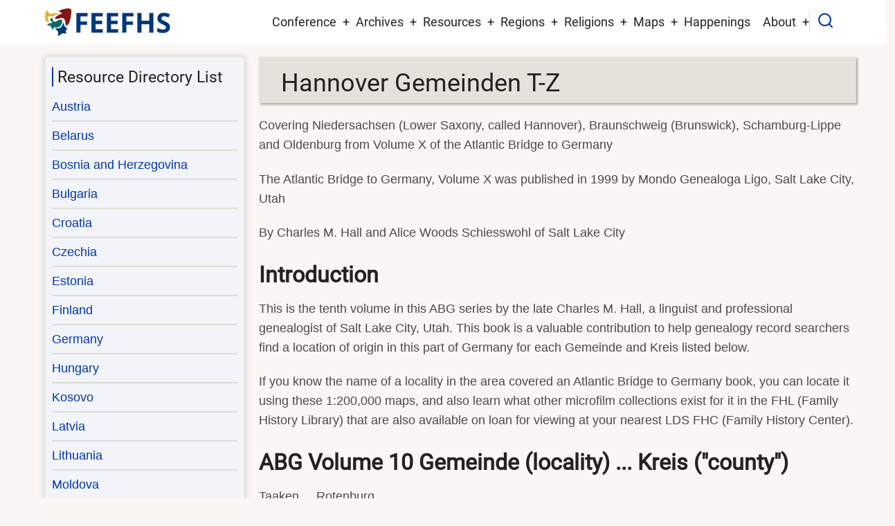

--- FILE ---
content_type: text/html; charset=UTF-8
request_url: https://feefhs.org/resource/germany-hannover-gemeinde-index-tz
body_size: 74509
content:
<!DOCTYPE html>
<html lang="en" dir="ltr">
  <head>
    <meta charset="utf-8" />
<script async src="https://www.googletagmanager.com/gtag/js?id=G-Z3XDZ1RWRR"></script>
<script>window.dataLayer = window.dataLayer || [];function gtag(){dataLayer.push(arguments)};gtag("js", new Date());gtag("set", "developer_id.dMDhkMT", true);gtag("config", "G-Z3XDZ1RWRR", {"groups":"default","page_placeholder":"PLACEHOLDER_page_location","allow_ad_personalization_signals":false});</script>
<meta name="Generator" content="Drupal 10 (https://www.drupal.org)" />
<meta name="MobileOptimized" content="width" />
<meta name="HandheldFriendly" content="true" />
<meta name="viewport" content="width=device-width, initial-scale=1.0" />
<link rel="icon" href="/favicon.png" type="image/png" />
<link rel="canonical" href="https://feefhs.org/resource/germany-hannover-gemeinde-index-tz" />
<link rel="shortlink" href="https://feefhs.org/node/262" />

    <title>Hannover Gemeinden T-Z | FEEFHS</title>
        <link rel="preload" as="font" href="/themes/contrib/tarapro/fonts/open-sans.woff2" type="font/woff2" crossorigin>
    <link rel="preload" as="font" href="/themes/contrib/tarapro/fonts/roboto.woff2" type="font/woff2" crossorigin>
        <link rel="stylesheet" media="all" href="/sites/default/files/css/css_ZBzz16ttZRJx3L1j46m4xc_FZenD0pZwrm233DKJVIQ.css?delta=0&amp;language=en&amp;theme=tarapro&amp;include=eJxFjEEOwjAQAz8UyK1f4Yi2rVlVbGKUXaj6eyCH5mKNxrKVVMN9cWTt-KObBFqR9kw62sqh_fBAybM4UkiTV2N-sIbscBZMp1TjLHbxOGyrOnS__S_cuIilz4bdc89r4fo2fAHiSzvk" />
<link rel="stylesheet" media="all" href="/sites/default/files/css/css_ZRN9KePDu7rO0BaCHhErdGWWqUWeibRiDb6LRi2rHQQ.css?delta=1&amp;language=en&amp;theme=tarapro&amp;include=eJxFjEEOwjAQAz8UyK1f4Yi2rVlVbGKUXaj6eyCH5mKNxrKVVMN9cWTt-KObBFqR9kw62sqh_fBAybM4UkiTV2N-sIbscBZMp1TjLHbxOGyrOnS__S_cuIilz4bdc89r4fo2fAHiSzvk" />

    <script src="/sites/default/files/js/js_kjwx3KGlQOoEyhJKD2qYZJbrHRgzcdAExMPWEBsTYOk.js?scope=header&amp;delta=0&amp;language=en&amp;theme=tarapro&amp;include=eJxLz89Pz0mNT8xLzKksyUwu1k9HE9CBCiQXp0LlgKzwxJLUotzEomydksSixIKifP30nPykxBzd4pLKnMy8dLhwRlYxAJOcJuU"></script>

  <style>
  :root {
  --bg-body: #f9f6f3;
  --color-primary: #0036b1;
  --color-primary-light: #f3f4f9;
  --color-secondary: #a78d43;
  --dark: #323d47;
  --light: #e5e2dc;
  --border: #dbdbd3;
  --text-color: #4a4a4a;
  --bold-color: #222222;
  }
  .header {
    background-color: #ffffff;
  }
</style><style>
.mt-1 { display:block; margin-top:1rem}
.mt-2 { display:block; margin-top:2rem}
.mt-3 { display:block; margin-top:3rem}

#block-pagetitle { padding:0 }
.page-title-wrap {
  padding:10px 10px 0px 32px;
  -webkit-box-shadow: 2px 2px 3px rgba(0, 0, 0, 0.25);
  box-shadow: 2px 2px 3px rgba(0, 0, 0, 0.25);
}
.page-title-wrap::before {
  -webkit-transform: none;
  -moz-transform: none;
  -ms-transform: none;
  transform: none;
}

/* LIST WITH BACKGROUND AND BORDER */
ul.col {
  background-color: #f0f0f0;
  border: 1px solid #ddd;
  border-radius: 5px;
  padding: 15px;
}
ul.col li {
  background-color: #ffffff;
  padding: 10px;
  margin-bottom: 5px;
  border-radius: 3px;
  transition: padding-left 0.3s ease;
}
ul.col li:hover {
  padding-left: 15px;
}

/* TWO COLUMN LIST */
ul.col-2 {
  column-count:2;
  margin-bottom:1.5rem;
  list-style-type: none;
}
/*THREE COLUMN LIST */
ul.col-3 {
  column-count:3;
  margin-bottom:1.5rem;
  list-style-type: none;
}

/* RENDER COLUMNS OF 20 rem; WILL AUTO FIT TO SCREEN SIZE */
ul.col-auto {
	display: grid;
	grid-template-columns: repeat(auto-fit,minmax(20rem, 1fr));
}

/* LOGO AND PRIMARY MENU */
.header-container { padding: 0.5rem 0; }
.site-logo img { max-height: 50px; }

/* HEADER TOP REGION */
.header-top-container {  justify-content: center; }
 #early-bird a {  color: #d6620e; }
 #early-bird i { background-color: #fffbf6; }

/* VIEWS RELATED */
div.views-element-container table caption {
  font-weight:bold;
  font-size:1.5rem;
}
.views-row { margin-bottom: 0.25rem }
.viewbox-white {
  background-color: white;
  border: 1px solid #dcd9d6;
  padding: 10px !important;
  margin-bottom: 0.4rem;
  box-shadow: 2px 2px 1px #c7c2b7;
}
.viewbox-height { min-height:15rem }
.views-view-grid .views-field-title {
  background-color: #e0eaff;
}
.views-field img.image-field {
  float: left;
  padding: 0;
  margin: 0.2rem 1rem 0.2rem 0.2rem;
  box-shadow: 2px 2px 1px #c7c2b7;
}

/* SIDEBARS */
.sidebar .block {
  background-color: var(--color-primary-light);
}

/* SEARCH BOX */
.search-box-content input[type="search"] {
  color: #0036b1;
  font-size: 1.4rem;
}

/* MAIN PAGE TEASER IMAGE FLOAT RIGHT */
.field--name-field-image a img {
  float: right;
  padding-left: 1rem;
}

/* TABLE STYLES */
.table-sm {
  font-size: small;
}

/* PERSON PAGES */
.field--name-field-portrait {
  float: right;
  margin-left: 1.0rem;
}

/* VIDEO PLAYER */
video {
  width: 100%;
  max-height: 100%;
}

/* FOOTER HEADINGS */
.footer-block  h3,  .footer-block h2 {
  font-size: 1.0rem;
}

</style>
  </head>
  <body class="inner-page path-node page-type-page one-sidebar sidebar-left user-guest">
        <a href="#main-content" class="visually-hidden focusable">
      Skip to main content
    </a>
    
      <div class="dialog-off-canvas-main-canvas" data-off-canvas-main-canvas>
    <header class="header">
  <div class="container">
    <div class="header-container">
          <div class="site-branding">
          <div class="block-region region-site-branding">
    <div id="block-tarapro-branding" class="block">
  
    
  <div class="block-content">
  <div class="site-brand">
  		<div class="site-logo">
         <a href="/" title="Home" rel="home">
            <img src="/logo.png" alt="Home" />
         </a>
	 </div>
     </div>
  </div>
</div>
  </div>

      </div>
    <div class="header-right">
<!-- Start: primary menu region -->
<div class="mobile-menu">
  <span></span>
  <span></span>
  <span></span>
</div>
<div class="primary-menu-wrapper">
<div class="menu-wrap">
<div class="close-mobile-menu"><i class="icon-close" aria-hidden="true"></i></div>
  <div class="block-region region-primary-menu">
    <nav  id="block-tarapro-main-menu" class="block block-menu navigation menu-main" aria-labelledby="block-tarapro-main-menu-menu" role="navigation">
            
  <h2 class="visually-hidden block-title" id="block-tarapro-main-menu-menu">Main navigation</h2>
  
      
              <ul class="main-menu menu">
                    <li class="menu-item main-menu-item menu-item-level-1 expanded menu-item-has-children">
                <span>Conference</span>

                                <ul class="submenu">
                    <li class="menu-item main-menu-item menu-item-level-2">
                <a href="/conference-2026/announcement" data-drupal-link-system-path="node/1287">2026 Announcement</a>

              </li>
                <li class="menu-item main-menu-item menu-item-level-2">
                <a href="/conference-2026/flyer" data-drupal-link-system-path="node/1289">Conference Flyer</a>

              </li>
                <li class="menu-item main-menu-item menu-item-level-2">
                <a href="/conference-2026/call-for-presentations" data-drupal-link-system-path="node/1286">Call for Presentations</a>

              </li>
        </ul>
  
              </li>
                <li class="menu-item main-menu-item menu-item-level-1 expanded menu-item-has-children">
                <a href="/journals" data-drupal-link-system-path="journals">Archives</a>

                                <ul class="submenu">
                    <li class="menu-item main-menu-item menu-item-level-2">
                <a href="/journals" data-drupal-link-system-path="journals">FEEFHS Journals</a>

              </li>
                <li class="menu-item main-menu-item menu-item-level-2">
                <a href="/newsletters" data-drupal-link-system-path="newsletters">Newsletters</a>

              </li>
                <li class="menu-item main-menu-item menu-item-level-2">
                <a href="/archived-conferences" title="Conference archives after the year 2018." data-drupal-link-system-path="archived-conferences">Conferences 2019-Present</a>

              </li>
                <li class="menu-item main-menu-item menu-item-level-2">
                <a href="/past-conferences" title="Conference archives before the year 2019 and older." data-drupal-link-system-path="past-conferences">Conferences 1995-2018</a>

              </li>
                <li class="menu-item main-menu-item menu-item-level-2">
                <a href="/gallery" title="Photos from past conferences" data-drupal-link-system-path="node/1257">Photo Gallery</a>

              </li>
        </ul>
  
              </li>
                <li class="menu-item main-menu-item menu-item-level-1 expanded menu-item-has-children">
                <a href="">Resources</a>

                                <ul class="submenu">
                    <li class="menu-item main-menu-item menu-item-level-2">
                <a href="/resource-grid" title="Available resources displayed in a grid layout" data-drupal-link-system-path="resource-grid">Resources by Country</a>

              </li>
                <li class="menu-item main-menu-item menu-item-level-2">
                <a href="/resource/directory-map" title="An interactive resource map" data-drupal-link-system-path="resource/directory-map">Geographic Scope</a>

              </li>
                <li class="menu-item main-menu-item menu-item-level-2">
                <a href="/emigration" title="East European Emigrations" data-drupal-link-system-path="node/601">East Europeans in Other Countries</a>

              </li>
                <li class="menu-item main-menu-item menu-item-level-2">
                <a href="/erg/germans-from-russia" data-drupal-link-system-path="node/664">Germans from Russia</a>

              </li>
                <li class="menu-item main-menu-item menu-item-level-2">
                <a href="/case-studies" data-drupal-link-system-path="case-studies">Case Studies</a>

              </li>
                <li class="menu-item main-menu-item menu-item-level-2">
                <a href="/general-information" title="General genealogy resources" data-drupal-link-system-path="node/709">General Information</a>

              </li>
                <li class="menu-item main-menu-item menu-item-level-2">
                <a href="/immigration-resources" title="Immigration resources" data-drupal-link-system-path="node/710">Immigration</a>

              </li>
        </ul>
  
              </li>
                <li class="menu-item main-menu-item menu-item-level-1 expanded menu-item-has-children">
                <a href="/regions" title="Resources for the various regions" data-drupal-link-system-path="regions">Regions</a>

                                <ul class="submenu">
                    <li class="menu-item main-menu-item menu-item-level-2">
                <a href="/regions/49" title="Banat region" data-drupal-link-system-path="regions/49">Banat</a>

              </li>
                <li class="menu-item main-menu-item menu-item-level-2">
                <a href="/regions/50" title="Bukovina regional resources" data-drupal-link-system-path="regions/50">Bukovina</a>

              </li>
                <li class="menu-item main-menu-item menu-item-level-2">
                <a href="/regions/51" title="Carpatho-Rus&#039; regional resources" data-drupal-link-system-path="regions/51">Carpatho-Rus&#039;</a>

              </li>
                <li class="menu-item main-menu-item menu-item-level-2">
                <a href="/regions/52" title="Galicia regional resources" data-drupal-link-system-path="regions/52">Galicia</a>

              </li>
        </ul>
  
              </li>
                <li class="menu-item main-menu-item menu-item-level-1 expanded menu-item-has-children">
                <a href="/religions" title="Religious groups" data-drupal-link-system-path="religions">Religions</a>

                                <ul class="submenu">
                    <li class="menu-item main-menu-item menu-item-level-2">
                <a href="/religions" title="All religious group" data-drupal-link-system-path="religions">All Groups</a>

              </li>
                <li class="menu-item main-menu-item menu-item-level-2">
                <a href="/erg/hutterites" title="The Hutterite religious group" data-drupal-link-system-path="node/706">Hutterites</a>

              </li>
                <li class="menu-item main-menu-item menu-item-level-2">
                <a href="/erg/jews" title="Jewish religious group" data-drupal-link-system-path="node/707">Jewish</a>

              </li>
                <li class="menu-item main-menu-item menu-item-level-2">
                <a href="/erg/mennonites" title="Mennonite religious group" data-drupal-link-system-path="node/708">Mennonites</a>

              </li>
        </ul>
  
              </li>
                <li class="menu-item main-menu-item menu-item-level-1 expanded menu-item-has-children">
                <a href="/map/library" data-drupal-link-system-path="map/library">Maps</a>

                                <ul class="submenu">
                    <li class="menu-item main-menu-item menu-item-level-2">
                <a href="/map/library" data-drupal-link-system-path="map/library">Map Library</a>

              </li>
                <li class="menu-item main-menu-item menu-item-level-2">
                <a href="/map/austro-hungarian-empire" data-drupal-link-system-path="map/austro-hungarian-empire">Austro-Hungarian Empire</a>

              </li>
                <li class="menu-item main-menu-item menu-item-level-2">
                <a href="/map/balkan-peninsula" data-drupal-link-system-path="map/balkan-peninsula">Balkan Peninsula</a>

              </li>
                <li class="menu-item main-menu-item menu-item-level-2">
                <a href="/map/europe-general" data-drupal-link-system-path="map/europe-general">Europe - General</a>

              </li>
                <li class="menu-item main-menu-item menu-item-level-2">
                <a href="/map/german-empire" data-drupal-link-system-path="map/german-empire">German Empire</a>

              </li>
                <li class="menu-item main-menu-item menu-item-level-2">
                <a href="/map/germans-from-russia" data-drupal-link-system-path="map/germans-from-russia">Germans from Russia</a>

              </li>
                <li class="menu-item main-menu-item menu-item-level-2">
                <a href="/map/hutterite-places" data-drupal-link-system-path="map/hutterite-places">Hutterite Places</a>

              </li>
                <li class="menu-item main-menu-item menu-item-level-2">
                <a href="/map/russian-empire-asia" data-drupal-link-system-path="map/russian-empire-asia">Russian Empire - Asia</a>

              </li>
                <li class="menu-item main-menu-item menu-item-level-2">
                <a href="/map/russian-empire-europe" data-drupal-link-system-path="map/russian-empire-europe">Russian Empire - Europe</a>

              </li>
        </ul>
  
              </li>
                <li class="menu-item main-menu-item menu-item-level-1">
                <a href="/related-events" title="Related conferences and events" data-drupal-link-system-path="related-events">Happenings</a>

              </li>
                <li class="menu-item main-menu-item menu-item-level-1 expanded menu-item-has-children">
                <a href="/about" data-drupal-link-system-path="node/17">About</a>

                                <ul class="submenu">
                    <li class="menu-item main-menu-item menu-item-level-2">
                <a href="/about" data-drupal-link-system-path="node/17">About Us</a>

              </li>
                <li class="menu-item main-menu-item menu-item-level-2">
                <a href="/history" data-drupal-link-system-path="node/6">FEEFHS History</a>

              </li>
                <li class="menu-item main-menu-item menu-item-level-2">
                <a href="/personnel" data-drupal-link-system-path="personnel">FEEFHS Board</a>

              </li>
                <li class="menu-item main-menu-item menu-item-level-2">
                <a href="/intro-to-feefhs" data-drupal-link-system-path="node/1182">Intro to FEEFHS Video</a>

              </li>
                <li class="menu-item main-menu-item menu-item-level-2">
                <a href="/contact" data-drupal-link-system-path="contact">Contact Us</a>

              </li>
        </ul>
  
              </li>
        </ul>
  


  </nav>

  </div>

</div>
</div>
<!-- End: primary menu region -->
<div class="full-page-search">
<div class="search-icon"><i class="icon-search" aria-hidden="true"></i></div> <!--/.search icon -->
<div class="search-box">
  <div class="search-box-close"></div>
  <div class="search-box-content">
      <div class="block-region region-search-box">
    <div class="search-block-form google-cse block" data-drupal-selector="search-block-form" id="block-tarapro-search" role="search">
  
      <h2 class="block-title">Search</h2>
    
  <div class="block-content">
      <form action="/search/google" method="get" id="search-block-form" accept-charset="UTF-8">
  <div class="js-form-item form-item form-type-search js-form-type-search form-item-keys js-form-item-keys form-no-label">
      <label for="edit-keys" class="visually-hidden">Search</label>
        <input title="Enter the terms you wish to search for." data-drupal-selector="edit-keys" type="search" id="edit-keys" name="keys" value="" size="40" maxlength="128" class="form-search" />

        </div>
<div data-drupal-selector="edit-actions" class="form-actions js-form-wrapper form-wrapper" id="edit-actions"><input data-drupal-selector="edit-submit" type="submit" id="edit-submit" value="Search" class="button js-form-submit form-submit" />
</div>

</form>

    </div>
</div>
  </div>

  </div>
  <div class="search-box-close"></div>
</div><!--/search-box-->
</div> <!--/.full-page-search -->
 <!--/end if for page.search_box -->
   <!--/end if for animated_sidebar_option -->
</div> <!--/.header-right -->
  </div> <!--/.header-container -->
  </div> <!--/.container -->
</header><!-- /.header -->
<!-- End: Header -->
<!-- Start: highlighted -->
<div id="highlighted">
   <div class="container">
        <div class="block-region region-highlighted">
    <div data-drupal-messages-fallback class="hidden"></div>

  </div>

   </div>
</div>
<!-- End: highlighted -->
<div id="main-wrapper" class="main-wrapper">
  <div class="container">
    <div class="main-container">
      <main id="main" class="page-content">
        <a id="main-content" tabindex="-1"></a>                  <div class="block-region region-content">
    <div id="block-tarapro-page-title" class="block">
  
    
  <div class="block-content">
        
      <div class="page-title-wrap">
      <h1 class="page-title"><span>Hannover Gemeinden T-Z</span>
</h1>
    </div> <!--/.page-title-wrap -->
    

    </div>
</div><article data-history-node-id="262" class="node node-type-page node-view-mode-full">

  

  <div class="node-content">
    
            <div class="field field--name-body field--type-text-with-summary field--label-hidden field-item"><p>Covering Niedersachsen (Lower Saxony, called Hannover), Braunschweig (Brunswick), Schamburg-Lippe and Oldenburg from Volume X of the Atlantic Bridge to Germany</p>
<p>The Atlantic Bridge to Germany, Volume X was published in 1999 by Mondo Genealoga Ligo, Salt Lake City, Utah</p>
<p>By Charles M. Hall and Alice Woods Schiesswohl of Salt Lake City</p>
<h2><strong>Introduction</strong></h2>
<p>This is the tenth volume in this ABG series by the late Charles M. Hall, a linguist and professional genealogist of Salt Lake City, Utah. This book is a valuable contribution to help genealogy record searchers find a location of origin in this part of Germany for each Gemeinde and Kreis listed below.</p>
<p>If you know the name of a locality in the area covered an Atlantic Bridge to Germany book, you can locate it using these 1:200,000 maps, and also learn what other microfilm collections exist for it in the FHL (Family History Library) that are also available on loan for viewing at your nearest LDS FHC (Family History Center).</p>
<h2><strong>ABG Volume 10 Gemeinde (locality) ... Kreis ("county")</strong></h2>
<p>Taaken ... Rotenburg<br>Talge ... Bersenbrück (Bersenbrueck / Bersenbruck)<br>Talge-Wilsten ... Lingen<br>Tallenscn-Echtorf ... Schaumburg-Lippe<br>Tangendorf ... Harburg<br>Tannenhausen ... Aurich<br>Tappenbeck ... Gifhorn<br>Tarmitz ... Lüchow-Dannenberg<br>Tarmstedt ... Bremervörde (Bremervoerde / Bremervorde)<br>Tätendorf-Eppensen (Taetendorf-Eppensen / Tatendorf-Eppensen) ... Uelzen<br>Tatern ... Uelzen<br>Teglingen ... Meppen<br>Teichhütte (Teichhuette / Teichhutte) ... Bad Gandersheim<br>Teichlosen ... Lüchow-Dannenberg<br>Tellmer ... Lüneburg (Lueneburg / Luneburg)<br>Teplingen ... Lüchow-Dannenberg<br>Terborg ... Leer<br>Tergast ... Leer<br>Teschendorf ... Gifhorn<br>Tespe ... Lüneburg (Lueneburg / Luneburg)<br>Testorf ... Uelzen<br>Tetendorf ... Soltau<br>Tettenborn ... Osterode / Harz<br>Tettens ... Friesland<br>Teufelsmoor ... Osterholz<br>Tewel ... Soltau<br>Teyendorf ... Uelzen<br>Thal ... Hameln-Pyrmont<br>Thedinghausen ... Braunschweig<br>Theene ... Aurich<br>Thielitz ... Uelzen<br>Thiene ... Bersenbrück (Bersenbrueck / Bersenbruck)<br>Thieshope ... Harburg<br>Thomasburg ... Lüneburg (Lueneburg / Luneburg)<br>Thönse (Thoense / Thonse) ... Burgdorf<br>Thören (Thoeren / Thoren) ... Celle<br>Thüdinghausen (Thuedinghausen / Thudinghausen) ... Northeim<br>Thuine ... Lingen<br>Thune ... Lüchow-Dannenberg<br>Thune ... Braunschweig<br>Thunpadel ... Lüchow-Dannenberg<br>Thunum ... Wittmund<br>Thurau ... Lüchow-Dannenberg<br>Thüste (Thueste / Thuste) ... Hameln-Pyrmont<br>Tiddische ... Helmstedt<br>Tiefenstein (See ABG Volume 2) ... Birkenfeld<br>Tießau (Tiessau) ... Lüchow-Dannenberg<br>Tiftlingerode ... Duderstadt<br>Timmeitz ... Lüchow-Dannenberg<br>Timmel ... Aurich<br>Timmendorferstrand (See ABG Volume 5) ... Eutin<br>Timmerlah ... Braunschweig<br>Timmern ... Wolfenbüttel (Wolfenbuettel / Wolfenbuttel)<br>Tinholt ... Bentheim<br>Tinnen ... Meppen<br>Tiste ... Bremervörde (Bremervoerde / Bremervorde)<br>Tittingdorf ... Melle<br>Tjüche (Tjueche / Tjuche) ... Norden (Emden)<br>Tobringen ... Lüchow-Dannenberg<br>Todenmann ... Schaumburg<br>Todtglüsingen (Todtgluesingen / Todtglusingen) ... Harburg<br>Todtshorn ... Harburg<br>Tollendorf ... Lüchow-Dannenberg<br>Tolstefanz ... Lüchow-Dannenberg<br>Tönnhausen (Toennhausen/ Tonnhausen) ... Harburg<br>Töpingen (Toepingen / Topingen) ... Soltau<br>Toppenstedt ... Harburg<br>Tostedt ... Harburg<br>Tosterglope ... Lüneburg (Lueneburg / Luneburg)<br>Tötensen (Toetensen / Totensen) ... Harburg<br>Trabuhn ... Lüchow-Dannenberg<br>Trauen ... Soltau<br>Trebel ... Lüchow-Dannenberg<br>Trelde ... Harburg<br>Triangel ... Gifhorn<br>Tripkau ... Lüchow-Dannenberg<br>Trogen ... Northeim<br>Trupe ... Osterholz&nbsp;<br>Tuchtfeld ... Holzminden<br>Tülau-Fahrenhorst (Tuelau-Fahrenhorst / Tulau-Fahrenhorst) ... Gifhorn<br>Tündern (Tuendern / Tundern) ... Hameln-Pyrmont<br>Tunxdorf ... Aschendorf-Hümmling (-Huemmling / -Hummling)<br>Tüschau (Tueschau / Tuschau) ... Lüchow-Dannenberg<br>Tüschendorf (Tueschendorf / Tuschendorf) ... Osterholz<br>Tütingen (Tuetingen / Tutingen) ... Bersenbrück (Bersenbrueck / Bersenbruck)<br>Twieflingen ... Helmstedt<br>Twielenfleth ... Stade<br>Twistringen ... Hoya<br>Twixlum ... Norden (Emden)<br><br>Ubbendorf ... Hoya<br>Überhamm (Ueberhamm / Uberhamm) ... Osterholz<br>Uchtdorf ... Schaumburg<br>Uchte ... Nienburg (Weser)<br>Üdinghausen-Warringhof (Uedinghausen-Warringhof / Udinghausen-Warringhof) ... Melle<br>Ueffeln ... Bersenbrück (Bersenbrueck / Bersenbruck)<br>Uehrde ... Wolfenbüttel (Wolfenbuettel / Wolfenbuttel)<br>Uelsen ... Bentheim<br>Uelzen, Stadt ... Uelzen - See ABG Volume 10 Kreis Index<br>Uenzen ... Hoya<br>Uepsen ... Hoya<br>Uesen ... Verden<br>Uetze ... Burgdorf<br>Uetzingen ... Fallingbostel<br>Üfingen (Uefingen / Ufingen) ... Wolfenbüttel (Wolfenbuettel / Wolfenbuttel)<br>Uhlenberg ... Melle<br>Uhry ... Gifhorn<br>Ulbargen ... Aurich<br>Ummeln ... Hildesheim-Marienburg<br>Ummern ... Celle<br>Undeloh ... Harburg<br>Unsen ... Hameln-Pyrmont<br>Unterbillingshausen ... Northeim<br>Unterlüß (Unterluess / Unterluss) ... Celle<br>Unterstedt ... Rotenburg<br>Upen ... Goslar<br>Upgant-Schott ... Norden (Emden)<br>Uphausen-Eistrup ... Osnabrück (Osnabrueck / Osnabruck)<br>Uphöfen (Uphoefen / Uphofen) ... Osnabrück (Osnabrueck / Osnabruck)<br>Uphusen ... Verden<br>Uplengen ... Norden<br>Upleward ... Norden (Emden)<br>Upstedt ... Hildesheim-Marienburg<br>Uschlag ... Münden (Muenden / Munden)<br>Uslar, Stadt ... Northeim<br>Utarp ... Wittmund<br>Utgast ... Wittmund<br>Uthlede ... Wesermünde (Wesermuende / Wesermunde)<br>Uthwerdum ... Aurich<br>Uttel ... Wittmund<br>Uttum ... Norden (Emden)<br><br>Vahlbruch ... Hameln-Pyrmont<br>Vahlde ... Rotenburg<br>Vahle ... Northeim<br>Vahrendorf ... Harburg<br>Vahrenwald ... Hannover<br>Vallstedt ... Braunschweig<br>Varbitz ... Lüchow-Dannenberg<br>Vardegötsen (Vardegoetsen / Vardegotsen) ... Springe<br>Vardeilsen ... Einbeck<br>Varel, Stadt ... Friesland<br>Varendorf ... Uelzen<br>Varenrode ... Lingen<br>Varloh ... Meppen<br>Varlosen ... Münden (Muenden / Munden)<br>Varmissen ... Münden (Muenden / Munden)<br>Varrel ... Hadeln<br>Varrel ... Diepholz<br>Varrigsen ... Bad Gandersheim<br>Vasenthien ... Lüchow-Dannenberg<br>Vastorf ... Lüneburg (Lueneburg / Luneburg)<br>Vechelade ... Braunschweig<br>Vechelde ... Braunschweig<br>Vechta, Stadt ... Vechta - See ABG Volume 10 Kreis Index<br>Vechtel ... Bersenbrück (Bersenbrueck / Bersenbruck)<br>Veenhusen ... Leer<br>Veerßen (Veerssen) ... Uelzen<br>Vehlen ... Schaumburg-Lippe<br>Vehrte ... Osnabrück (Osnabrueck / Osnabruck)<br>Vehs ... Bersenbrück (Bersenbrueck / Bersenbruck)<br>Veitsrodt (See ABG Volume 2B) ... Birkenfeld<br>Velber ... Hannover<br>Velde ... Leer<br>Veldhausen ... Bentheim<br>Velgen ... Uelzen<br>Vellage ... Leer<br>Velpke ... Helmstedt<br>Velstove ... Helmstedt<br>Venhaus ... Lingen<br>Venne ... Wittlage<br>Ventschau ... Lüneburg (Lueneburg / Luneburg)<br>Verden, Stadt ... Verden - See ABG Volume 10 Kreis Index<br>Verliehausen ... Northeim<br>Versen ... Meppen<br>Vesbeck ... Neustadt am Rübinberge (Ruebinberge / Rubinberge)<br>Vessendorf ... Melle<br>Vestrup ... Vechta<br>Vetheim (Ohe) ... Braunschweig<br>Vethem ... Fallingbostel<br>Victorbur ... Aurich 1717-1900<br>Vienenburg, Stadt ... Goslar<br>Vierde ... Fallingbostel<br>Vierden ... Bremervörde (Bremervoerde / Bremervorde)<br>Vierhöfen (Vierhoefen / Vierhofen) ... Harburg<br>Vietze ... Lüchow-Dannenberg<br>Vilsen ... Hoya<br>Vinnen ... Meppen<br>Vinnhorst ... Hannover<br>Vinstedt ... Uelzen<br>Vinte ... Bersenbrück (Bersenbrueck / Bersenbruck)<br>Visbek ... Vechta<br>Visquard ... Norden (Emden)<br>Visselhövede (Visselhoevede / Visselhovede), Stadt ... Rotenburg&nbsp;<br>Vogelbeck ... Northeim<br>Vögelsen (Voegelsen / Vogelsen) ... Lüneburg (Lueneburg / Luneburg)<br>Vöhrum (Voehrum / Vohrum) ... Peine<br>Voigtding ... Hadeln<br>Voigtei ... Nienburg (Weser)<br>Voigtholz-Ahlemissen ... Peine<br>Voitze ... Gifhorn<br>Voldagsen ... Bad Gandersheim&nbsp;<br>Völkenrode (Voelkenrode / Volkenrode) ... Braunschweig<br>Volkensen ... Bremervörde (Bremervoerde / Bremervorde)<br>Volkerhausen ... Hameln-Pyrmont<br>Volkerode ... Göttingen (Goettingen / Gottingen)<br>Völkersen (Voelkersen / Volkersen) ... Verden<br>Volkersheim ... Bad Gandersheim<br>Volkfien ... Lüchow-Dannenberg<br>Volkmarode ... Braunschweig<br>Volkmarsdorf ... Helmstedt<br>Volkmarshausen ... Münden (Muenden / Munden)<br>Volkmarst ... Bremervörde (Bremervoerde / Bremervorde)<br>Volksdorf ... Schaumburg-Lippe<br>Volkse ... Gifhorn<br>Volksen ... Schaumburg (Graf)&nbsp;<br>Volksen ... Einbeck<br>Völksen (Voelksen / Volksen) ... Springe<br>Volkstorf ... Lüneburg (Lueneburg / Luneburg)<br>Volkwardingen ... Soltau<br>Vollbüttel (Vollbuettel/Vollbuttel) ... Gifhorn<br>Völlen (Voellen / Vollen) ... Leer<br>Vollersode ... Osterholz<br>Volpriehausen ... Northeim<br>Voltlage ... Bersenbrück (Bersenbrueck / Bersenbruck)<br>Volzel ... Bentheim<br>Volzendorf ... Lüchow-Dannenberg<br>Volzum ... Wolfenbüttel (Wolfenbuettel / Wolfenbuttel)<br>Vörden (Voerden / Vorden), Flecken ... Bersenbrück (Bersenbrueck / Bersenbruck)<br>Vordorf ... Gifhorn<br>Voremberg ... Hameln-Pyrmont<br>Vorhop ... Gifhorn<br>Vörie (Voerie / Vorie) ... Hannover<br>Vormeppen ... Meppen<br>Vornhagen ... Schaumburg-Lippe<br>Vorsfelde, Stadt ... Helmstedt<br>Vorwald ... Bentheim<br>Vorwalde ... Wittlage<br>Vorwerk ... Bremervörde (Bremervoerde / Bremervorde)<br>Vorwerk ... Uelzen<br>Vorwohle ... Holzminden<br>Voßbarg (Vossbarg) ... Aurich<br>Voxtrup ... Osnabrück (Osnabrueck / Osnabruck)<br>Vrees ... Aschendorf-Hümmling (-Huemmling / -Hummling)<br><br>Waake ... Göttingen (Goettingen / Gottingen)<br>Waakhausen ... Osterholz<br>Wachendorf ... Lingen<br>Wachendorf ... Hoya<br>Wachenhausen ... Northeim<br>Wachtum ... Meppen<br>Waddewarden ... Friesland<br>Waddeweitz ... Lüchow-Dannenberg<br>Waffensen ... Rotenburg<br>Wagenfeld-Neustadt ... Diepholz<br>Wagenfeld-Förlingen (Wagenfeld-Foerlingen / Wagenfeld-Forlingen) ... Diepholz<br>Wagenfeld-Haßlingen (Wagenfeld-Hasslingen) ... Diepholz<br>Wagenfeld-Bockel ... Diepholz<br>Wagenhoff ... Gifhorn<br>Waggum ... Braunschweig<br>Wahle ... Braunschweig<br>Wahmbeck ... Northeim<br>Wahnebergen ... Verden<br>Wahrenholz ... Gifhorn<br>Wahrstedt ... Helmstedt<br>Walchum ... Aschendorf-Hümmling (-Huemmling / -Hummling)<br>Waldseite ... Bentheim<br>Walhausen (See ABG Volume 4A) ... St. Wendel<br>Walkenried ... Blankenburg<br>Walle ... Aurich<br>Walle ... Verden<br>Walle ... Celle<br>Walle ... Gifhorn<br>Wallen ... Bersenbrück (Bersenbrueck / Bersenbruck)<br>Wallenhorst ... Osnabrück (Osnabrueck / Osnabruck)<br>Wallensen ... Hameln-Pyrmont<br>Wallenstedt ... Alfeld<br>Wallinghausen ... Aurich<br>Wallmoden ... Goslar<br>Walmsburg ... Lüneburg (Lueneburg /Luneburg)<br>Walmstorf ... Uelzen<br>Walsrode, Stadt ... Fallingbostel<br>Waltringhausen ... Schaumburg<br>Wangelnstedt ... Holzminden<br>Wangerooge, Nordseebad ... Friesland<br>Wangersen ... Stade<br>Wanhöden (Wanhoeden / Wanhoden) ... Wesermünde (Wesermuende / Wesermunde)<br>Wanna ... Hadeln<br>Warber ... Schaumburg-Lippe<br>Warberg ... Helmstedt<br>Warbsen ... Holzminden<br>Wardböhmen (Wardboehmen / Wardbohmen) ... Celle<br>Wardenburg ... Oldenburg<br>Warfleth ... Cloppenburg<br>Warle ... Wolfenbüttel (Wolfenbuettel / Wolfenbuttel)<br>Warmenau ... Helmstedt<br>Warmsen ... Nienburg (Weser)<br>Warpe ... Hoya<br>Warpke ... Lüchow-Dannenberg<br>Warsingsfehn ... Leer<br>Warstade ... Hadeln<br>Wartjenstedt ... Wolfenbüttel (Wolfenbuettel / Wolfenbuttel)<br>Warzen ... Alfeld<br>Wasbüttel (Wasbuettel / Wasbuttel) ... Gifhorn<br>Wassel ... Hannover<br>Watenbüttel (Watenbuettel / Watenbuttel) ... Braunschweig<br>Watenstedt ... Helmstedt<br>Wathlingen ... Celle<br>Watzum ... Wolfenbüttel (Wolfenbuettel / Wolfenbuttel)<br>Wätzum (Waetzum / Watzum) ... Hildesheim-Marienburg<br>Wechold ... Hoya<br>Weddel ... Braunschweig<br>Wedderien ... Lüchow-Dannenberg<br>Weddingen ... Goslar<br>Wedehorn ... Hoya<br>Wedel ... Stade<br>Wedtlenstedt ... Braunschweig<br>Weende ... Göttingen (Goettingen / Gottingen)<br>Weene ... Aurich<br>Weener, Stadt ... Leer<br>Weenermoor ... Leer<br>Weenzen ... Hameln-Pyrmont<br>Weertzen ... Bremervörde (Bremervoerde / Bremervorde)<br>Weese ... Bersenbrück (Bersenbrueck / Bersenbruck)<br>Weesen ... Celle<br>Weetzen ... Hannover<br>Weferlingen ... Wolfenbüttel (Wolfenbuettel / Wolfenbuttel)<br>Weferlingsen ... Burgdorf<br>Wegensen ... Holzminden<br>Wehdel ... Bersenbrück (Bersenbrueck / Bersenbruck)<br>Wehdel ... Wesermünde (Wesermuende / Wesermunde)<br>Wehden ... Wesermünde (Wesermuende / Wesermunde)<br>Wehldorf ... Bremervörde (Bremervoerde / Bremervorde)<br>Wehldorf ... Wesermünde (Wesermuende / Wesermunde)<br>Wehlen ... Harburg<br>Wehm ... Aschendorf-Hümmling (-Huemmling / -Hummling)<br>Wehmingen ... Hildesheim-Marienburg<br>Wehnsen ... Rotenburg<br>Wehnsen ... Peine<br>Wehrbergen ... Hameln-Pyrmont<br>Wehrbleck ... Diepholz<br>Wehre ... Goslar<br>Wehrendorf ... Wittlage<br>Wehringdorf ... Melle<br>Wehrstedt ... Hildesheim-Marienburg<br>Weibeck ... Schaumburg<br>Weißenborn (Weissenborn) ... Göttingen (Goettingen / Gottingen)<br>Weitsche ... Lüchow-Dannenberg<br>Weitzmühlen (Weitzmuehlen / Weitzmuhlen) ... Verden<br>Welle ... Harburg<br>Wellen ... Wesermünde (Wesermuende / Wesermunde)<br>Wellendorf ... Uelzen<br>Wellersen ... Einbeck<br>Wellie ... Nienburg (Weser)<br>Welliehausen ... Hameln-Pyrmont<br>Wellingen ... Osnabrück (Osnabrueck / Osnabruck)<br>Wellingholzhausen ... Melle<br>Welplage ... Wittlage<br>Welsede ... Schaumburg<br>Welsede ... Hameln-Pyrmont<br>Welze ... Neustadt am Rübinberge (Ruebinberge / Rubinberge)<br>Wendeburg ... Braunschweig<br>Wenden ... Braunschweig<br>Wenden ... Nienburg (Weser)<br>Wendenborstel ... Nienburg (Weser)<br>Wendesse ... Peine<br>Wendessen ... Wolfenbüttel (Wolfenbuettel / Wolfenbuttel)<br>Wendewisch ... Lüneburg (Lueneburg / Luneburg)<br>Wendezelle ... Braunschweig ev. 1808-12<br>Wendhausen ... Braunschweig civ. 1808-13<br>Wendhausen ... Lüneburg (Lueneburg / Luneburg)<br>Wendhausen ... Hildesheim-Marienburg<br>Wendisch Evern ... Lüneburg (Lueneburg / Luneburg)<br>Wendschott ... Helmstedt<br>Wendthagen-Ehlen ... Schaumburg-Lippe<br>Wengsel ... Bentheim<br>Wennebostel ... Burgdorf<br>Wennenkamp ... Schaumburg<br>Wennigsen ... Melle<br>Wennigsen (Deister) ... Hannover<br>Wense ... Bremervörde (Bremervoerde / Bremervorde)<br>Wense ... Peine<br>Wentorf ... Gifhorn<br>Wenzen ... Bad Gandersheim<br>Wenzendorf ... Harburg<br>Werder ... Braunschweig<br>Werder ... Hildesheim-Marienburg<br>Werdum ... Wittmund<br>Werlaburgdorf ... Goslar<br>Werlte ... Aschendorf-Hümmling (-Huemmling / -Hummling)<br>Werna (See ABG Volume 9) ... Ilfeld (Saxony)<br>Werpeloh ... Aschendorf-Hümmling (-Huemmling / -Hummling)<br>Werrmershagen ... Gifhorn<br>Wersabe ... Wesermünde (Wesermuende / Wesermunde)<br>Wersche ... Osnabrück (Osnabrueck / Osnabruck)<br>Werschenrege ... Osterholz<br>Werxhausen ... Duderstadt<br>Weseloh ... Hoya<br>Wesendorf ... Gifhorn<br>Wesenstedt ... Diepholz<br>Weserholz ... Gifhorn<br>Wesermarsch ... Wesermarsch<br>Wesermunde ... Wesermünde (Wesermuende / Wesermunde) - See ABG Volume 10 Kreis Index)<br>Wesseln ... Hildesheim-Marienburg<br>Wesseloh ... Soltau<br>Wessenstedt ... Uelzen<br>Westbense ... Wittmund<br>Westdorf ... Norden (Emden)<br>Weste ... Uelzen<br>Westen ... Verden<br>Westenberg ... Bentheim<br>Westendorf ... Melle<br>Westendorf ... Osnabrück (Osnabrueck / Osnabruck)<br>Westendorf ... Schaumburg<br>Westenholz ... Fallingbostel<br>Westeraccum ... Wittmund<br>Westerakkumersiel ... Wittmund<br>Westerbeck ... Gifhorn<br>Westerbeverstedt ... Wesermünde (Wesermuende / Wesermunde)<br>Westerbrak ... Holzminden<br>Westerbur ... Wittmund<br>Westercelle ... Celle<br>Westerende ... Norden (Emden)<br>Westerende Holzloog ... Aurich<br>Westerende Kirchloog ... Aurich<br>Westeresch ... Rotenburg<br>Westergellersen ... Lüneburg (Lueneburg / Luneburg)<br>Westerhausen ... Melle<br>Westerhof ... Osterode / Harz<br>Westerholt ... Wittmund<br>Westerholte ... Bersenbrück (Bersenbrueck / Bersenbruck)<br>Westerholz ... Rotenburg<br>Westerhusen ... Norden (Emden)<br>Westerlinde ... Wolfenbüttel (Wolfenbuettel / Wolfenbuttel)<br>Westerloh ... Meppen<br>Westermarsch II ... Norden (Emden)<br>Westermarsch I ... Norden (Emden)<br>Westerode ... Wolfenbüttel (Wolfenbuettel / Wolfenbuttel)<br>Westerode ... Duderstadt&nbsp;<br>Westersode ... Hadeln<br>Westerstede ... Ammerland<br>Westertimke ... Bremervörde (Bremervoerde / Bremervorde)<br>Westervesede ... Rotenburg<br>Westerwald ... Schaumburg<br>Westerwalsede ... Rotenburg<br>Westerweyhe ... Uelzen<br>Westerwiede ... Osnabrück (Osnabrueck / Osnabruck)<br>Westfeld ... Alfeld<br>Westgroßefehn (Westgrossefehn) ... Aurich<br>Westhoyel ... Melle<br>Westochtersum ... Wittmund<br>Westratekau (See ABG Volume 5) ... Eutin<br>Westrhauderfehn ... Leer<br>Westrum ... Meppen<br>Wesuwe ... Meppen<br>Wetschen ... Diepholz<br>Wettbergen ... Hannover<br>Wetteborn ... Alfeld<br>Wettenbostel ... Uelzen<br>Wettendorf ... Gifhorn<br>Wettensen ... Alfeld<br>Wetter ... Melle<br>Wettmar ... Burgdorf<br>Wettmershagen ... Gifhorn<br>Wettrup ... Lingen<br>Wetzen ... Harburg<br>Wetzleben ... Wolfenbüttel (Wolfenbuettel / Wolfenbuttel)<br>Weyhausen ... Gifhorn<br>Weyhausen ... Celle<br>Wibbecke ... Northeim<br>Wibbese ... Lüchow-Dannenberg<br>Wichmannsburg ... Uelzen<br>Wichtenbeck ... Uelzen<br>Wichtringhausen ... Hannover<br>Wickbolson ... Schaumburg<br>Wickenberg ... Celle<br>Wickenrodt (See ABG Volume 2B) ... Birkenfeld<br>Widdelswehr ... Leer<br>Wieda ... Blankenburg<br>Wiedelah ... Goslar<br>Wiedenbrügge (Wiedenbruegge / Wiedenbrugge) ... Schaumburg-Lippe<br>Wiedenrode ... Celle<br>Wiedensahl ... Nienburg (Weser)<br>Wiedingen ... Soltau<br>Wiefelstede ... Ammerland<br>Wiegboldsbur ... Aurich<br>Wiegersdorf (See ABG Volume 9) ... Ilfeld (Saxony)<br>Wiegersen ... Stade<br>Wielen ... Bentheim<br>Wienbergen ... Hoya<br>Wienhausen ... Celle<br>Wiensen ... Northeim<br>Wiepenkathen ... Stade<br>Wieren ... Uelzen<br>Wiersdorf ... Bremervörde (Bremervoerde / Bremervorde)<br>Wiersen ... Schaumburg<br>Wiershausen ... Münden (Muenden / Munden)<br>Wiershausen ... Osterode / Harz<br>Wierstorf ... Gifhorn&nbsp;<br>Wierthe ... Braunschweig<br>Wiesede ... Wittmund<br>Wiesederfehn ... Wittmund<br>Wiesedermeer ... Wittmund<br>Wiesens ... Aurich<br>Wiesmoor ... Aurich<br>Wieste ... Aschendorf-Hümmling (-Huemmling / -Hummling)<br>Wietmarschen ... Bentheim<br>Wietze ... Celle<br>Wietzen ... Nienburg (Weser)<br>Wietzendorf ... Soltau<br>Wietzetze ... Lüchow-Dannenberg<br>Wildemann ... Zellerfeld<br>Wildeshausen, Stadt ... Oldenburg<br>Wihelmshaven ... Friesland<br>Wilkenburg ... Hannover<br>Willen ... Wittmund<br>Willensen ... Osterode / Harz<br>Willershausen ... Osterode / Harz<br>Wilsche ... Gifhorn<br>Wilsede ... Soltau<br>Wilstedt ... Bremervörde (Bremervoerde / Bremervorde)<br>Wilsum ... Bentheim<br>Wimmer ... Wittlage<br>Winderbüttel (Winderbuettel / Winderbuttel) ... Gifhorn<br>Windhausen ... Bad Gandersheim<br>Windhorst ... Hoya<br>Wingst ... Hadeln<br>Winkel ... Gifhorn<br>Winkeldorf ... Rotenburg<br>Winkelsett ... Hoya<br>Winkelsetten ... Osnabrück (Osnabrueck / Osnabruck)<br>Winkum ... Cloppenburg<br>Winnigstedt ... Wolfenbüttel (Wolfenbuettel / Wolfenbuttel)<br>Winninghausen ... Hannover<br>Winsen (Luhe), Stadt ... Harburg<br>Winsen (Aller) ... Celle<br>Wintermoor ... Soltau<br>Winterweyhe ... Lüchow-Dannenberg<br>Winzenburg ... Alfeld<br>Winzlar ... Nienburg (Weser)<br>Wippingen ... Aschendorf-Hümmling (-Huemmling / -Hummling)<br>Wipshausen ... Peine<br>Wirdum ... Norden (Emden)<br>Wirringen ... Hildesheim-Marienburg<br>Wisch ... Hadeln<br>Wispenstein ... Alfeld<br>Wissingen ... Osnabrück (Osnabrueck / Osnabruck)<br>Wistedt ... Bremervörde (Bremervoerde / Bremervorde)<br>Wistedt ... Harburg<br>Wiswedel ... Gifhorn<br>Wittenburg ... Springe<br>Wittensen ... Alfeld<br>Wittenwater ... Uelzen<br>Wittfeitzen ... Lüchow-Dannenberg<br>Wittingen, Stadt ... Gifhorn<br>Wittkopsbostel ... Rotenburg<br>Wittlage ... Wittlage - See ABG Volume 10 Kreis Index<br>Wittlohe ... Verden<br>Wittmar ... Wolfenbüttel (Wolfenbuettel / Wolfenbuttel)<br>Wittmund, Stadt ... Wittmund - See ABG Volume 10 Kreis Index<br>Wittorf ... Rotenburg<br>Wittorf ... Harburg<br>Wittstedt ... Wesermünde (Wesermuende / Wesermunde)<br>Wobeck ... Helmstedt<br>Wohld ... Bersenbrück (Bersenbrueck / Bersenbruck)<br>Wohldenberg ... Hildesheim-Marienburg<br>Wöhle (Woehle / Wohle) ... Hildesheim-Marienburg<br>Wohlenbeck ... Hadeln<br>Wohlendorf ... Fallingbostel<br>Wohlenhausen ... Nienburg (Weser)<br>Wohlenhausen ... Hildesheim-Marienburg<br>Wohlenrode ... Celle<br>Wohlerst ... Stade<br>Wohlsdorf ... Rotenburg<br>Wohlstreck ... Diepholz<br>Wöhningen (Woehningen / Wohningen) ... Lüchow-Dannenberg<br>Wohnste ... Bremervörde (Bremervoerde / Bremervorde)<br>Wolbrechtshausen ... Northeim<br>Wolfenbüttel (Wolfenbuettel / Wolfenbuttel), Stadt ... Wolfenbüttel (Wolfenbuettel / Wolfenbuttel) - See ABG Volume 10 Kreis Index<br>Wolfersweiler (See ABG Volume 4A) ... St. Wendel<br>Wolfsburg ... Wolfsburg - See ABG Volume 10 Kreis Index<br>Wolfshagen ... Bad Gandersheim<br>Wollbrandshausen ... Duderstadt<br>Wollershausen ... Osterode / Harz<br>Wöllersheim (Woellersheim / Wollersheim) ... Alfeld<br>Wollerstorf ... Gifhorn<br>Wollingst ... M ünden (Muenden / Munden)<br>Wöllmarshausen (Woellmarshausen / Wollmarshausen) ... Göttingen (Goettingen / Gottingen)<br>Wolperode ... Bad Gandersheim<br>Wölpinghausen (Woelpinghausen / Wolpinghausen) ... Schaumburg-Lippe<br>Wolsdorf ... Helmstedt<br>Woltem ... Fallingbostel<br>Wolterdingen ... Soltau<br>Woltersburg ... Uelzen<br>Woltersdorf ... Lüchow-Dannenberg<br>Woltershausen-Hornsen ... Alfeld<br>Wolthausen ... Celle&nbsp;<br>Wolthusen ... Emden (Norden)<br>Woltorf ... Peine&nbsp;<br>Woltringhausen ... Nienburg (Weser)<br>Woltrup-Wehbergen ... Bersenbrück (Bersenbrueck / Bersenbruck)<br>Woltwiesche ... Wolfenbüttel (Wolfenbuettel / Wolfenbuttel)<br>Woltzeten ... Norden (Emden)<br>Wöpse (Woepse / Wopse) ... Hoya<br>Woquard ... Norden (Emden)<br>Wörpedorf (Woerpedorf / Worpedorf) ... Osterholz<br>Worphausen ... Osterholz<br>Worpswede ... Osterholz<br>Wremen ... Wesermünde (Wesermuende / Wesermunde)<br>Wrescherode ... Bad Gandersheim<br>Wrestedt ... Uelzen<br>Wriedel ... Uelzen<br>Wrisbergholzen ... Alfeld<br>Wrisse ... Aurich<br>Wulfelade ... Neustadt am Rübinberge (Ruebinberge / Rubinberge)<br>Wülferode (Wuelferode / Wulferode) ... Hannover<br>Wülfingen ... Springe<br>Wulfinghausen ... Springe<br>Wulfsen ... Harburg<br>Wulfsode ... Uelzen<br>Wulfstorf ... Lüneburg (Lueneburg / Luneburg)<br>Wulften ... Bersenbrück (Bersenbrueck / Bersenbruck)<br>Wulften ... Osnabrück (Osnabrueck / Osnabruck)<br>Wulften ... Osterode / Harz<br>Wulmstorf ... Verden<br>Wulmstorf ... Harburg<br>Wulsbüttel (Wulsbuettel / Wulsbuttel) ... Wesermünde (Wesermuende / Wesermunde)<br>Wulsdorf ... Norden (Emden)<br>Wümmingen (Wuemmingen / Wummingen) ... Verden<br>Wunstorf, Stadt ... Neustadt am Rübinberge (Ruebinberge / Rubinberge)<br>Wursterheide ... Wesermünde (Wesermuende / Wesermunde)<br>Wurthfleth ... Wesermünde (Wesermuende / Wesermunde)<br>Wussegel ... Lüchow-Dannenberg<br>Wüsting (Wuesting / Wusting) ... Oldenburg<br>Wustrow, Stadt ... Lüchow-Dannenberg<br>Wybelsum ... Norden (Emden)<br>Wymeer ... Leer<br><br>Zadrau ... Lüchow-Dannenberg<br>Zahrenholz ... Gifhorn<br>Zahrensen ... Soltau<br>Zarenthien ... Uelzen<br>Zasenbeck ... Gifhorn<br>Zebelin ... Lüchow-Dannenberg<br>Zeetze ... Lüchow-Dannenberg<br>Zellerfeld ... Zellerfeld - See ABG Volume 10 Kreis Index<br>Zernien ... Lüchow-Dannenberg<br>Zersen ... Schaumburg<br>Zetel ... Friesland<br>Zeven, Stadt ... Bremervörde (Bremervoerde / Bremervorde)<br>Zicherie ... Gifhorn<br>Zorge ... Blankenburg<br>Zweidorf ... Braunschweig<br>Zwischenahn ... Ammerland<br>Zwischenbergen ... Aurich<br>&nbsp;</p>
</div>
      <div class="node-taxonomy-container field--name-field-tag field--type-entity-reference field--label-inline">
      <h4><i class="icon-bookmark"></i> Tag</h4>
    <ul class="taxonomy-terms">
          <li><a href="/tag/germany" hreflang="en">Germany</a></li>
      </ul>
</div>

  </div>
</article>

  </div>

              </main>
      <!-- Start: Left Sidebar -->
<div id="sidebar-left" class="sidebar">
   <aside class="sidebar-left" role="complementary">
        <div class="block-region region-sidebar-first">
    <div class="views-element-container block" id="block-views-block-resource-directory-map-block-1">
  
      <h2 class="block-title">Resource Directory List</h2>
    
  <div class="block-content">
      <div><div class="view view-resource-directory-map view-display-id-block_1 js-view-dom-id-3ebbd663b700c19a9e4ca0531a966d0a0ce2fdb96fee4b45a87f4e8882518f7b">
  
  
  

  
    
      <div class="view-content">
      <div class="item-list">
  
  <ul class="views-link">

          <li><div class="views-field views-field-title"><span class="field-content views-link"><a href="/index.php/resource/austria" hreflang="en">Austria </a></span></div></li>
          <li><div class="views-field views-field-title"><span class="field-content views-link"><a href="/index.php/resource/belarus" hreflang="en">Belarus </a></span></div></li>
          <li><div class="views-field views-field-title"><span class="field-content views-link"><a href="/index.php/resource/bosnia" hreflang="en">Bosnia and Herzegovina </a></span></div></li>
          <li><div class="views-field views-field-title"><span class="field-content views-link"><a href="/index.php/resource/bulgaria" hreflang="en">Bulgaria</a></span></div></li>
          <li><div class="views-field views-field-title"><span class="field-content views-link"><a href="/index.php/resource/croatia" hreflang="en">Croatia </a></span></div></li>
          <li><div class="views-field views-field-title"><span class="field-content views-link"><a href="/index.php/resource/czech" hreflang="en">Czechia</a></span></div></li>
          <li><div class="views-field views-field-title"><span class="field-content views-link"><a href="/index.php/resource/estonia" hreflang="en">Estonia</a></span></div></li>
          <li><div class="views-field views-field-title"><span class="field-content views-link"><a href="/index.php/resource/finland" hreflang="en">Finland </a></span></div></li>
          <li><div class="views-field views-field-title"><span class="field-content views-link"><a href="/index.php/resource/germany" hreflang="en">Germany </a></span></div></li>
          <li><div class="views-field views-field-title"><span class="field-content views-link"><a href="/index.php/resource/hungary" hreflang="en">Hungary </a></span></div></li>
          <li><div class="views-field views-field-title"><span class="field-content views-link"><a href="/index.php/resource/kosovo" hreflang="en">Kosovo </a></span></div></li>
          <li><div class="views-field views-field-title"><span class="field-content views-link"><a href="/index.php/resource/latvia" hreflang="en">Latvia </a></span></div></li>
          <li><div class="views-field views-field-title"><span class="field-content views-link"><a href="/index.php/resource/lithuania" hreflang="en">Lithuania </a></span></div></li>
          <li><div class="views-field views-field-title"><span class="field-content views-link"><a href="/index.php/resource/moldova" hreflang="en">Moldova </a></span></div></li>
          <li><div class="views-field views-field-title"><span class="field-content views-link"><a href="/index.php/resource/montenegro" hreflang="en">Montenegro </a></span></div></li>
          <li><div class="views-field views-field-title"><span class="field-content views-link"><a href="/index.php/resource/north-macedonia" hreflang="en">North Macedonia </a></span></div></li>
          <li><div class="views-field views-field-title"><span class="field-content views-link"><a href="/index.php/resource/poland" hreflang="en">Poland </a></span></div></li>
          <li><div class="views-field views-field-title"><span class="field-content views-link"><a href="/index.php/resource/romania" hreflang="en">Romania </a></span></div></li>
          <li><div class="views-field views-field-title"><span class="field-content views-link"><a href="/index.php/resource/russia" hreflang="en">Russia</a></span></div></li>
          <li><div class="views-field views-field-title"><span class="field-content views-link"><a href="/index.php/resource/serbia" hreflang="en">Serbia </a></span></div></li>
          <li><div class="views-field views-field-title"><span class="field-content views-link"><a href="/index.php/resource/slovakia" hreflang="en">Slovakia </a></span></div></li>
          <li><div class="views-field views-field-title"><span class="field-content views-link"><a href="/index.php/resource/slovenia" hreflang="en">Slovenia </a></span></div></li>
          <li><div class="views-field views-field-title"><span class="field-content views-link"><a href="/index.php/resource/ukraine" hreflang="en">Ukraine</a></span></div></li>
    
  </ul>

</div>

    </div>
  
      
  
  </div>
</div>

    </div>
</div><div class="views-element-container block" id="block-views-block-related-aside-block-1">
  
      <h2 class="block-title">Related Information</h2>
    
  <div class="block-content">
      <div><div class="view view-related-aside view-display-id-block_1 js-view-dom-id-8d3aa50730590c20c16f220eced088a6fc0827824d08b279b858093d1a8fbf0a">
  
  
  

  
    
      <div class="view-content">
      <div class="item-list">
  
  <ul>

          <li class="views-row-margin"><div class="views-field views-field-title"><span class="field-content"><a href="/index.php/case-study-rudy-surname" hreflang="en">The Origin and Meaning of the Rudy Surname</a></span></div></li>
          <li class="views-row-margin"><div class="views-field views-field-title"><span class="field-content"><a href="/index.php/resource/germany-common-surnames" hreflang="en">The Most Common German Surnames</a></span></div></li>
          <li class="views-row-margin"><div class="views-field views-field-title"><span class="field-content"><a href="/index.php/resource/germany-atlantic-bridge" hreflang="en">The Atlantic Bridge to Germany series</a></span></div></li>
          <li class="views-row-margin"><div class="views-field views-field-title"><span class="field-content"><a href="/index.php/resource/germany-st-martin-church-index" hreflang="en">St. Martin Church of Hohnhorst, Schaumburg Province</a></span></div></li>
          <li class="views-row-margin"><div class="views-field views-field-title"><span class="field-content"><a href="/index.php/resource/germany-st-martin-church-marriages-1767-1850-sz" hreflang="en">St. Martin Church Marriages 1767-1855 S-Z</a></span></div></li>
          <li class="views-row-margin"><div class="views-field views-field-title"><span class="field-content"><a href="/index.php/resource/germany-st-martin-church-marriages-1767-1850-nr" hreflang="en">St. Martin Church Marriages 1767-1855 N-R</a></span></div></li>
          <li class="views-row-margin"><div class="views-field views-field-title"><span class="field-content"><a href="/index.php/resource/germany-st-martin-church-marriages-1767-1850-gm" hreflang="en">St. Martin Church Marriages 1767-1855 G-M</a></span></div></li>
          <li class="views-row-margin"><div class="views-field views-field-title"><span class="field-content"><a href="/index.php/resource/germany-st-martin-church-marriages-1767-1850-af" hreflang="en">St. Martin Church Marriages 1767-1855 A-F</a></span></div></li>
          <li class="views-row-margin"><div class="views-field views-field-title"><span class="field-content"><a href="/index.php/resource/germany-st-martin-church-marriages-1655-1741-rz" hreflang="en">St. Martin Church Marriages 1655-1741 R-Z</a></span></div></li>
          <li class="views-row-margin"><div class="views-field views-field-title"><span class="field-content"><a href="/index.php/resource/germany-st-martin-church-marriages-1655-1741-hp" hreflang="en">St. Martin Church Marriages 1655-1741 H-P</a></span></div></li>
          <li class="views-row-margin"><div class="views-field views-field-title"><span class="field-content"><a href="/index.php/resource/germany-st-martin-church--marriages-1655-1741-ag" hreflang="en">St. Martin Church Marriages 1655-1741 A-G</a></span></div></li>
          <li class="views-row-margin"><div class="views-field views-field-title"><span class="field-content"><a href="/index.php/resource/germany-st-martin-church-confirmations-1767-1833-rz" hreflang="en">St. Martin Church Confirmations 1767-1833 R-Z</a></span></div></li>
          <li class="views-row-margin"><div class="views-field views-field-title"><span class="field-content"><a href="/index.php/resource/germany-st-martin-church-confirmations-1767-1833-hp" hreflang="en">St. Martin Church Confirmations 1767-1833 H-P</a></span></div></li>
          <li class="views-row-margin"><div class="views-field views-field-title"><span class="field-content"><a href="/index.php/resource/germany-st-martin-church-confirmations-1767-1833-ag" hreflang="en">St. Martin Church Confirmations 1767-1833 A-G</a></span></div></li>
          <li class="views-row-margin"><div class="views-field views-field-title"><span class="field-content"><a href="/index.php/resource/germany-st-martin-church-confirmations-1703-1740-mz" hreflang="en">St. Martin Church Confirmations 1703-1740 M-Z</a></span></div></li>
          <li class="views-row-margin"><div class="views-field views-field-title"><span class="field-content"><a href="/index.php/resource/germany-st-martin-church-confirmations-1703-1740-al" hreflang="en">St. Martin Church Confirmations 1703-1740 A-L</a></span></div></li>
          <li class="views-row-margin"><div class="views-field views-field-title"><span class="field-content"><a href="/index.php/resource/germany-palatine-index-tz" hreflang="en">Palatine Index - T-Z</a></span></div></li>
          <li class="views-row-margin"><div class="views-field views-field-title"><span class="field-content"><a href="/index.php/resource/germany-palatine-index-s2" hreflang="en">Palatine Index - S part 2</a></span></div></li>
          <li class="views-row-margin"><div class="views-field views-field-title"><span class="field-content"><a href="/index.php/resource/germany-palatine-index-s1" hreflang="en">Palatine Index - S part 1</a></span></div></li>
          <li class="views-row-margin"><div class="views-field views-field-title"><span class="field-content"><a href="/index.php/resource/germany-palatine-index-r" hreflang="en">Palatine Index - R</a></span></div></li>
          <li class="views-row-margin"><div class="views-field views-field-title"><span class="field-content"><a href="/index.php/resource/germany-palatine-index-nop" hreflang="en">Palatine Index - N, O, and P</a></span></div></li>
          <li class="views-row-margin"><div class="views-field views-field-title"><span class="field-content"><a href="/index.php/resource/germany-palatine-index-l" hreflang="en">Palatine Index - L</a></span></div></li>
          <li class="views-row-margin"><div class="views-field views-field-title"><span class="field-content"><a href="/index.php/resource/germany-palatine-index-ijk" hreflang="en">Palatine Index - I, J and K</a></span></div></li>
          <li class="views-row-margin"><div class="views-field views-field-title"><span class="field-content"><a href="/index.php/resource/germany-palatine-index-h" hreflang="en">Palatine Index - H</a></span></div></li>
          <li class="views-row-margin"><div class="views-field views-field-title"><span class="field-content"><a href="/index.php/resource/germany-palatine-index-g" hreflang="en">Palatine Index - G</a></span></div></li>
          <li class="views-row-margin"><div class="views-field views-field-title"><span class="field-content"><a href="/index.php/resource/germany-palatine-index-ef" hreflang="en">Palatine Index - E and F</a></span></div></li>
          <li class="views-row-margin"><div class="views-field views-field-title"><span class="field-content"><a href="/index.php/resource/germany-palatine-index-cd" hreflang="en">Palatine Index - C and D</a></span></div></li>
          <li class="views-row-margin"><div class="views-field views-field-title"><span class="field-content"><a href="/index.php/resource/germany-palatine-index" hreflang="en">Palatine Index - background and guide</a></span></div></li>
          <li class="views-row-margin"><div class="views-field views-field-title"><span class="field-content"><a href="/index.php/resource/germany-palatine-index-b" hreflang="en">Palatine Index - B</a></span></div></li>
          <li class="views-row-margin"><div class="views-field views-field-title"><span class="field-content"><a href="/index.php/resource/germany-palatine-index-a" hreflang="en">Palatine Index - A</a></span></div></li>
          <li class="views-row-margin"><div class="views-field views-field-title"><span class="field-content"><a href="/index.php/resource/germany-mecklenburg-surnames" hreflang="en">Mecklenburg Surnames in Selected Sources</a></span></div></li>
          <li class="views-row-margin"><div class="views-field views-field-title"><span class="field-content"><a href="/index.php/resource/germany-huguenot-migration" hreflang="en">Huguenot East-West Migration</a></span></div></li>
          <li class="views-row-margin"><div class="views-field views-field-title"><span class="field-content"><a href="/index.php/resource/germany-alsace-lorraine" hreflang="en">History of Alsace and Lorraine</a></span></div></li>
          <li class="views-row-margin"><div class="views-field views-field-title"><span class="field-content"><a href="/index.php/resource/germany-hannover-gemeinde-index-tz" hreflang="en">Hannover Gemeinden T-Z</a></span></div></li>
          <li class="views-row-margin"><div class="views-field views-field-title"><span class="field-content"><a href="/index.php/resource/germany-hannover-gemeinde-index-rs" hreflang="en">Hannover Gemeinden R-S</a></span></div></li>
          <li class="views-row-margin"><div class="views-field views-field-title"><span class="field-content"><a href="/index.php/resource/germany-hannover-gemeinde-index-mq" hreflang="en">Hannover Gemeinden M-Q</a></span></div></li>
          <li class="views-row-margin"><div class="views-field views-field-title"><span class="field-content"><a href="/index.php/resource/germany-hannover-gemeinde-index-il" hreflang="en">Hannover Gemeinden I-L</a></span></div></li>
          <li class="views-row-margin"><div class="views-field views-field-title"><span class="field-content"><a href="/index.php/resource/germany-hannover-gemeinde-index-gh" hreflang="en">Hannover Gemeinden G-H</a></span></div></li>
          <li class="views-row-margin"><div class="views-field views-field-title"><span class="field-content"><a href="/index.php/resource/germany-hannover-gemeinde-index-cf" hreflang="en">Hannover Gemeinden C-F</a></span></div></li>
          <li class="views-row-margin"><div class="views-field views-field-title"><span class="field-content"><a href="/index.php/resource/germany-hannover-gemeinde-index-ab" hreflang="en">Hannover Gemeinden A-B</a></span></div></li>
          <li class="views-row-margin"><div class="views-field views-field-title"><span class="field-content"><a href="/index.php/resource/germany-hannover-gemeinde-index" hreflang="en">Hannover Gemeinde Index</a></span></div></li>
          <li class="views-row-margin"><div class="views-field views-field-title"><span class="field-content"><a href="/index.php/hamburg-passenger-lists" hreflang="en">Hamburg Passenger Lists 1850-1934</a></span></div></li>
          <li class="views-row-margin"><div class="views-field views-field-title"><span class="field-content"><a href="/index.php/germany-research-outline" hreflang="en">Germany Research Outline</a></span></div></li>
          <li class="views-row-margin"><div class="views-field views-field-title"><span class="field-content"><a href="/index.php/resource/germany" hreflang="en">Germany </a></span></div></li>
          <li class="views-row-margin"><div class="views-field views-field-title"><span class="field-content"><a href="/index.php/resource/germany-ahnenstammkartei-soundex" hreflang="en">Germanic Soundex for Ahnenstammkartei</a></span></div></li>
          <li class="views-row-margin"><div class="views-field views-field-title"><span class="field-content"><a href="/index.php/resource/germany-settlements-in-eastern-europe" hreflang="en">German Settlements in Eastern Europe</a></span></div></li>
          <li class="views-row-margin"><div class="views-field views-field-title"><span class="field-content"><a href="/index.php/german-military-casualties" hreflang="en">German Military Casualties</a></span></div></li>
          <li class="views-row-margin"><div class="views-field views-field-title"><span class="field-content"><a href="/index.php/geogen" hreflang="en">Geogen</a></span></div></li>
          <li class="views-row-margin"><div class="views-field views-field-title"><span class="field-content"><a href="/index.php/resource/germany-astaka-al-11403" hreflang="en">Die Ahnenstammkartei: Tobias Seidel Submission</a></span></div></li>
          <li class="views-row-margin"><div class="views-field views-field-title"><span class="field-content"><a href="/index.php/resource/germany-astaka-surnames" hreflang="en">Die Ahnenstammkartei: Surname Index of 153 Major Surnames</a></span></div></li>
          <li class="views-row-margin"><div class="views-field views-field-title"><span class="field-content"><a href="/index.php/resource/germany-astaka-microfilms" hreflang="en">Die Ahnenstammkartei: Microfilm Index of 19 Microfilms</a></span></div></li>
          <li class="views-row-margin"><div class="views-field views-field-title"><span class="field-content"><a href="/index.php/resource/germany-astaka-al-11402-mn" hreflang="en">Die Ahnenstammkartei: Hans-Joachim Osthoff M-N</a></span></div></li>
          <li class="views-row-margin"><div class="views-field views-field-title"><span class="field-content"><a href="/index.php/resource/germany-astaka-al-11402-hij" hreflang="en">Die Ahnenstammkartei: Hans-Joachim Osthoff H-J</a></span></div></li>
          <li class="views-row-margin"><div class="views-field views-field-title"><span class="field-content"><a href="/index.php/resource/germany-astaka-al-11402-cdefg" hreflang="en">Die Ahnenstammkartei: Hans-Joachim Osthoff C-G</a></span></div></li>
          <li class="views-row-margin"><div class="views-field views-field-title"><span class="field-content"><a href="/index.php/resource/germany-astaka-al-11402-ab" hreflang="en">Die Ahnenstammkartei: Hans-Joachim Osthoff A-B</a></span></div></li>
          <li class="views-row-margin"><div class="views-field views-field-title"><span class="field-content"><a href="/index.php/resource/germany-astaka-al-11405" hreflang="en">Die Ahnenstammkartei Indexing Project: FHL Microfilm 1981704</a></span></div></li>
          <li class="views-row-margin"><div class="views-field views-field-title"><span class="field-content"><a href="/index.php/resource/germany-astaka-al-11391" hreflang="en">Die Ahnenstammkartei Indexing Project:  FHL Microfilm 1981704</a></span></div></li>
          <li class="views-row-margin"><div class="views-field views-field-title"><span class="field-content"><a href="/index.php/resource/germany-astaka-index-kl" hreflang="en">Die Ahnenstammkartei des Deutschen Volkes K-L</a></span></div></li>
          <li class="views-row-margin"><div class="views-field views-field-title"><span class="field-content"><a href="/index.php/resource/germany-astaka-index" hreflang="en">Die Ahnenstammkartei des Deutschen Volkes Index</a></span></div></li>
          <li class="views-row-margin"><div class="views-field views-field-title"><span class="field-content"><a href="/index.php/resource/germany-astaka-index-defg" hreflang="en">Die Ahnenstammkartei des Deutschen Volkes D-G</a></span></div></li>
          <li class="views-row-margin"><div class="views-field views-field-title"><span class="field-content"><a href="/index.php/resource/germany-astaka-index-abc" hreflang="en">Die Ahnenstammkartei des Deutschen Volkes A-C</a></span></div></li>
          <li class="views-row-margin"><div class="views-field views-field-title"><span class="field-content"><a href="/index.php/resource/germany-astaka-index-rs" hreflang="en">Die Ahnenstammkartei des Deutschen Volkes - R-S</a></span></div></li>
          <li class="views-row-margin"><div class="views-field views-field-title"><span class="field-content"><a href="/index.php/resource/germany-astaka-index-mnopq" hreflang="en">Die Ahnenstammkartei des Deutschen Volkes - M-Q</a></span></div></li>
          <li class="views-row-margin"><div class="views-field views-field-title"><span class="field-content"><a href="/index.php/resource/germany-astaka-index-hijk" hreflang="en">Die Ahnenstammkartei des Deutschen Volkes - H-J</a></span></div></li>
          <li class="views-row-margin"><div class="views-field views-field-title"><span class="field-content"><a href="/index.php/resource/germany-ahnenstammkartei" hreflang="en">Die Ahnenstammkartei des Deutschen Volkes</a></span></div></li>
          <li class="views-row-margin"><div class="views-field views-field-title"><span class="field-content"><a href="/index.php/resource/germany-astaka-al-11403-tuvwxyz" hreflang="en">Die Ahnenstammkartei - Tobias Seidel T-Z</a></span></div></li>
          <li class="views-row-margin"><div class="views-field views-field-title"><span class="field-content"><a href="/index.php/resource/germany-astaka-al-11403-rs" hreflang="en">Die Ahnenstammkartei - Tobias Seidel R-S</a></span></div></li>
          <li class="views-row-margin"><div class="views-field views-field-title"><span class="field-content"><a href="/index.php/resource/germany-astaka-al-11403-mnop" hreflang="en">Die Ahnenstammkartei - Tobias Seidel M-P</a></span></div></li>
          <li class="views-row-margin"><div class="views-field views-field-title"><span class="field-content"><a href="/index.php/resource/germany-astaka-al-11403-kl" hreflang="en">Die Ahnenstammkartei - Tobias Seidel K-L</a></span></div></li>
          <li class="views-row-margin"><div class="views-field views-field-title"><span class="field-content"><a href="/index.php/resource/germany-astaka-al-11403-hij" hreflang="en">Die Ahnenstammkartei - Tobias Seidel H-J</a></span></div></li>
          <li class="views-row-margin"><div class="views-field views-field-title"><span class="field-content"><a href="/index.php/resource/germany-astaka-al-11403-abcdefg" hreflang="en">Die Ahnenstammkartei - Tobias Seidel A-G</a></span></div></li>
          <li class="views-row-margin"><div class="views-field views-field-title"><span class="field-content"><a href="/index.php/resource/germany-astaka-al-11405-qrstuvwxyz" hreflang="en">Die Ahnenstammkartei - Poßner (Possner) Q-Z</a></span></div></li>
          <li class="views-row-margin"><div class="views-field views-field-title"><span class="field-content"><a href="/index.php/resource/germany-astaka-al-11405-lmnop" hreflang="en">Die Ahnenstammkartei - Poßner (Possner) L-P</a></span></div></li>
          <li class="views-row-margin"><div class="views-field views-field-title"><span class="field-content"><a href="/index.php/resource/germany-astaka-al-11405-hijk" hreflang="en">Die Ahnenstammkartei - Poßner (Possner) H-K</a></span></div></li>
          <li class="views-row-margin"><div class="views-field views-field-title"><span class="field-content"><a href="/index.php/resource/germany-astaka-al-11405-abcdefg" hreflang="en">Die Ahnenstammkartei - Poßner (Possner) A-G</a></span></div></li>
          <li class="views-row-margin"><div class="views-field views-field-title"><span class="field-content"><a href="/index.php/resource/germany-astaka-al-11404" hreflang="en">Die Ahnenstammkartei - Indexing Project</a></span></div></li>
          <li class="views-row-margin"><div class="views-field views-field-title"><span class="field-content"><a href="/index.php/resource/germany-astaka-al-11402-uvwxyz" hreflang="en">Die Ahnenstammkartei - Hans-Joachim Osthoff U-Z</a></span></div></li>
          <li class="views-row-margin"><div class="views-field views-field-title"><span class="field-content"><a href="/index.php/resource/germany-astaka-al-11402-st" hreflang="en">Die Ahnenstammkartei - Hans-Joachim Osthoff S-T</a></span></div></li>
          <li class="views-row-margin"><div class="views-field views-field-title"><span class="field-content"><a href="/index.php/resource/germany-astaka-al-11402-opqr" hreflang="en">Die Ahnenstammkartei - Hans-Joachim Osthoff O-R</a></span></div></li>
          <li class="views-row-margin"><div class="views-field views-field-title"><span class="field-content"><a href="/index.php/resource/germany-astaka-al-11402-kl" hreflang="en">Die Ahnenstammkartei - Hans-Joachim Osthoff K-L</a></span></div></li>
          <li class="views-row-margin"><div class="views-field views-field-title"><span class="field-content"><a href="/index.php/resource/germany-bremen-ship-passengers" hreflang="en">Bremen Ship Passengers 1904-1914</a></span></div></li>
          <li class="views-row-margin"><div class="views-field views-field-title"><span class="field-content"><a href="/index.php/resource/germany-rhineland-emigrants" hreflang="en">18th Century Rhineland Emigrants</a></span></div></li>
    
  </ul>

</div>

    </div>
  
      
  
  </div>
</div>

    </div>
</div>
  </div>

   </aside>
</div><!-- End: Left Sidebar -->
          </div>   </div> </div><!-- Start: Footer -->
<footer id="footer">
  <div class="footer">
    <div class="container">
    <!-- /footer-top -->
         <section class="footer-blocks">
                  <div class="footer-block">
              <div class="block-region region-footer-first">
    <div id="block-tarapro-donatelinkpaypal" class="block">
  
      <h2 class="block-title">Donations</h2>
    
  <div class="block-content">
      
            <div class="field field--name-body field--type-text-with-summary field--label-hidden field-item"><ul>
  <li><a href="https://www.paypal.com/donate?token=UObsZkRLT1pm06u9xAQ5vStO4BWSX2JYiM8ArwJDdXCLqVp1TxwJBvTsv2FscPcrGAz8lyG_ImTpSJ7R" target="blank"> Donate to FEEFHS</a></li>
</ul></div>
      
    </div>
</div>
  </div>

          </div>
        <!--/footer-first -->
                  <div class="footer-block">
              <div class="block-region region-footer-second">
    <div id="block-stayuptodate-2" class="block">
  
      <h2 class="block-title">Stay in Touch</h2>
    
  <div class="block-content">
      
            <div class="field field--name-body field--type-text-with-summary field--label-hidden field-item"><ul>
<li><a href="http://eepurl.com/dciBCr" target="_blank">FEEFHS e-News</a></li>
</ul>
</div>
      
    </div>
</div>
  </div>

          </div>
        <!--/footer-second -->
                  <div class="footer-block">
              <div class="block-region region-footer-third">
    <div id="block-legalinfo" class="block">
  
      <h2 class="block-title">Legal Info</h2>
    
  <div class="block-content">
      
            <div class="field field--name-body field--type-text-with-summary field--label-hidden field-item"><ul>
<li><a href="/copyright">Copyright Notice</a></li>
<li><a href="/privacy-policy">Privacy Policy</a></li>
</ul></div>
      
    </div>
</div>
  </div>

          </div>
        <!--/footer-third -->
                  <div class="footer-block">
              <div class="block-region region-footer-fourth">
    <div id="block-registrationlogin" class="block">
  
      <h2 class="block-title">User Accounts</h2>
    
  <div class="block-content">
      
            <div class="field field--name-body field--type-text-with-summary field--label-hidden field-item"><ul>
<li><a href="https://registration.feefhs.org" target="_blank">Registration Login</a></li>
<li><a href="/user">Website Login</a></li>
<li><a href="/user/logout">Website Logout</a></li>
</ul></div>
      
    </div>
</div>
  </div>

          </div>
        <!--/footer-fourth -->
     </section> <!--/footer-blocks -->
          <section class="footer-bottom-middle">
              <div class="copyright">
                      &copy; 2026 FEEFHS, All rights reserved.
           <!-- end if copyright_text_custom -->
        </div><!-- /copyright -->
      <!-- end if for copyright -->
              <div class="footer-bottom-middle-right">
          <ul class="social-icons">
      <li><a href="https://www.facebook.com/groups/278430439787" target="_blank"><i class="icon-facebook" aria-hidden="true"></i></a></li>
        <li><a href="https://twitter.com/FEEFHS" target="_blank"><i class="icon-twitter" aria-hidden="true"></i></a></li>
            <li><a href="https://www.youtube.com/channel/UCZttk_2AYpkbZz1Y7hSOeQQ" target="_blank"><i class="icon-youtube" aria-hidden="true"></i></a></li>
              </ul>        </div>
      <!-- end if social_icons_footer_option -->
    </section><!-- /footer-bottom-middle -->
    <!-- end condition for footer_bottom -->
    </div><!-- /.container -->
  </div> <!--/.footer -->
</footer>
<div class="scrolltop"><i class="icon-arrow-up" aria-hidden="true"></i></div>
<!-- End: Footer -->
<style>
.im {
  display: none;
}
</style>
<style>
.fab {
  display: none;
}
</style>


  </div>

    
  
    <script type="application/json" data-drupal-selector="drupal-settings-json">{"path":{"baseUrl":"\/","pathPrefix":"","currentPath":"node\/262","currentPathIsAdmin":false,"isFront":false,"currentLanguage":"en"},"pluralDelimiter":"\u0003","suppressDeprecationErrors":true,"google_analytics":{"account":"G-Z3XDZ1RWRR","trackOutbound":true,"trackMailto":true,"trackDownload":true,"trackDownloadExtensions":"csv|gif|gz|gzip|jar|jpe?g|js|mp(2|3|4|e?g)|mov(ie)?|pdf|png|ra(m|r)?|tar|tgz|txt|xml|z|zip"},"googlePSE":{"language":"en","displayWatermark":0},"ajaxTrustedUrl":{"\/search\/google":true},"user":{"uid":0,"permissionsHash":"1fe740662c1a5332df30764204aaaa0ea6f538711004d2bec821ae6565b111aa"}}</script>
<script src="/sites/default/files/js/js_QxGjMbr4mNyQ61t9D_DdONXVuzmIajiUhvQA4kYnGqg.js?scope=footer&amp;delta=0&amp;language=en&amp;theme=tarapro&amp;include=eJxLz89Pz0mNT8xLzKksyUwu1k9HE9CBCiQXp0LlgKzwxJLUotzEomydksSixIKifP30nPykxBzd4pLKnMy8dLhwRlYxAJOcJuU"></script>


  </body>
</html>
